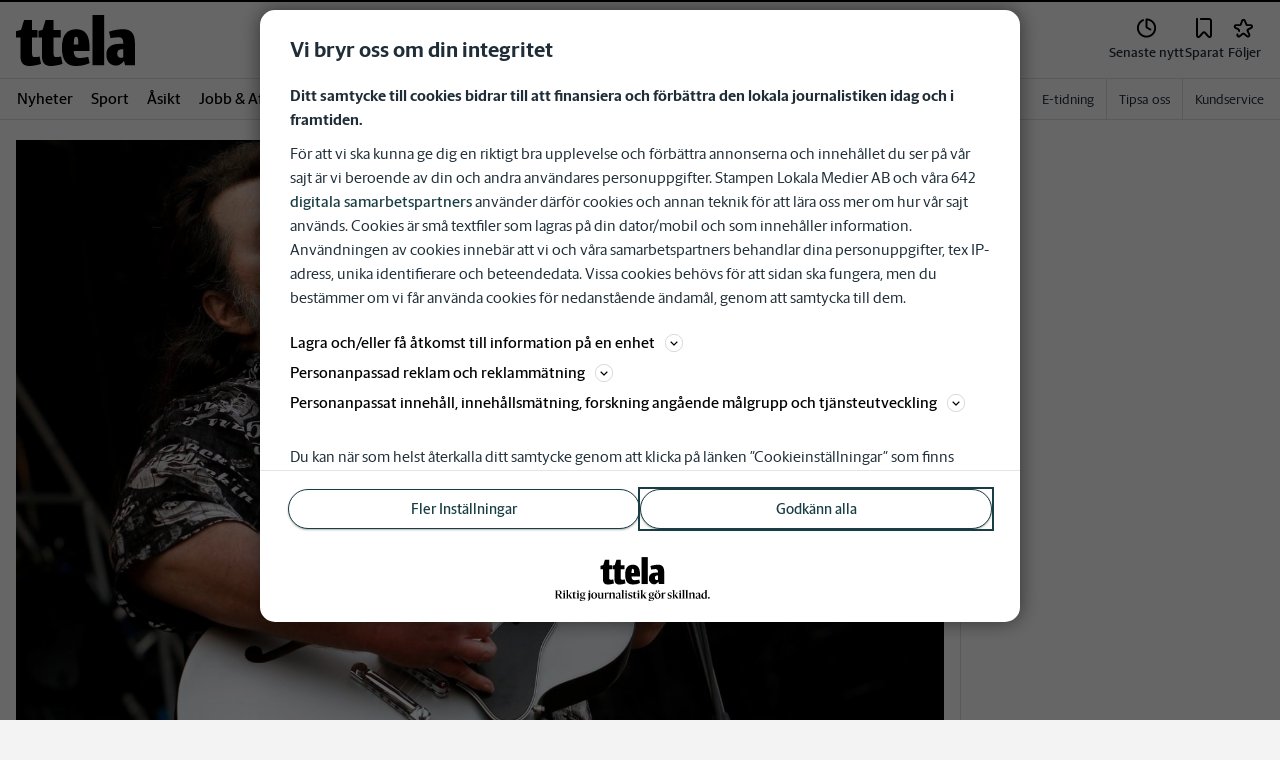

--- FILE ---
content_type: text/plain; charset=utf-8
request_url: https://gto.ttela.se/api/v3/firstparty
body_size: 486
content:
{
  "i": "ba9500e9-f165-48e2-8bc3-c152e5bfd43b",
  "r": "ttela.se",
  "v": "v3",
  "e": {},
  "k": [],
  "c": []
}

--- FILE ---
content_type: text/plain; charset=utf-8
request_url: https://gto.ttela.se/api/v3/firstparty
body_size: 486
content:
{
  "i": "de57599d-6809-43b1-a50a-13a451fda1cb",
  "r": "ttela.se",
  "v": "v3",
  "e": {},
  "k": [],
  "c": []
}